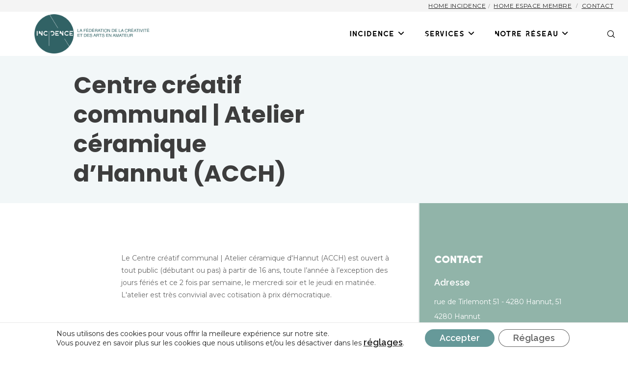

--- FILE ---
content_type: text/css
request_url: https://incidence-asbl.org/wp-content/themes/movedo-child/style.css?ver=3.6.6
body_size: 3206
content:
/*
Theme Name:   Movedo Child
Theme URI:    http://themeforest.net/user/greatives
Description:  Movedo Child Theme
Version:      3.3.5
Author:       Greatives Team
Author URI:   http://greatives.eu
Template:     movedo
*/
a {text-decoration: underline}
.grve-single-post ul li, .grve-text ul li {
    list-style: disc;
}
.grve-single-post ul,.grve-text ul {
    margin-bottom: 28px;
    margin-left: 20px;
    line-height: 30px;
}

.sectionBreadcrumbs{
    margin: 40px 0 0;
}

.grve-dark .grve-carousel-buttons div {
    color: lightgray !important;
    opacity: 1;
}

.sidebar_el{
    height: 25px;
    width: 25px;
    display: inline-block;
    overflow: hidden;
    text-indent: -9999px;
    white-space: nowrap;
}
.sidebar_el-fb{
    background: url(https://aikido-belgique.be/wp-content/uploads/2020/02/Icon-awesome-facebook-f.svg) no-repeat center center;
    background-size: contain;
fill:white;
}
.sidebar_el-mail{
    background: url(https://aikido-belgique.be/wp-content/uploads/2020/02/Icon-feather-mail.svg) no-repeat center center;
    background-size: contain;
}
.sidebar_el-phone{
    background: url(https://aikido-belgique.be/wp-content/uploads/2020/02/Icon-feather-phone.svg) no-repeat center center;
    background-size: contain;
}


/*Couleur sur les pages*/

.page-template-default, .single-format-standard, .tribe_events-template-default{
    position:relative;
    overflow: hidden;
}

.single-format-standard .grve-single-wrapper, .single-format-standard #grve-main-content .grve-section{
    background-color: transparent;
}

#grve-footer .grve-widget-area {
    background-color: transparent !important;
    border-color: transparent !important;
}
#grve-footer .grve-widget-area .grve-container {
    border-bottom: none !important;
}
/*
.page-template-default:before, .single-format-standard:before, .tribe_events-template-default:before, .membre-template-default:before{
	background-image: url(https://testeocene4.be/wp-content/uploads/2020/11/trianglebg.svg);
	content: '';
    position: absolute;
    height: 2000px;
    right: -10px;
    top: 0;
    background-position: top right;
    background-size: auto;
    width: 100vw;
    background-repeat: no-repeat;
    z-index: -1;
}


.page-equipe:before {
    background-image: url(https://testeocene4.be/wp-content/uploads/2020/11/trianglebg.svg);
    content: '';
    position: absolute;
    height: 2000px;
    right: 0px;
    top: 0;
    background-position: top right;
    background-size: auto;
    width: 100vw;
    background-repeat: no-repeat;
    z-index: -1;
}

.page-template-default:after, .single-format-standard:after, .tribe_events-template-default:after{
    background-image: url(https://testeocene4.be/wp-content/uploads/2020/11/trianglebgRed.svg);
    content: '';
    position: absolute;
    height: 2000px;
    left: -5px;
    bottom: 0;
    background-position: bottom left;
    background-size: auto;
    width: 100vw;
    background-repeat: no-repeat;
    z-index: -1;
}

.page-equipe:after {
    background-image: url(https://testeocene4.be/wp-content/uploads/2020/11/trianglebgRed.svg);
    content: '';
    position: absolute;
    height: 2000px;
    left: 0px;
    bottom: 0;
    background-position: bottom left;
    background-size: auto;
    width: 100vw;
    background-repeat: no-repeat;
    z-index: -1;
}
*/

body.page-id-28.page-template-default:before{
    height: 1680px;
}


#grve-content{
    background-color: transparent;
}
/*A ajouter sur les sections à rendre transparentes (additional class -  pas le wrapper-)*/
.background-Transparent{
    background-color:transparent !important;
}

.grve-footer-bar{
    background:transparent !important;
}







/* ------ 

        FICHE MEMBRE
                    
                    ------ */



/*TITLE*/ 

.single-membre #grve-portfolio-title{
    margin-top: 90px;
    max-height: 300px;
    margin-bottom: 0px;
    background-color: #F2F7F8 !important;
}

#grve-portfolio-title .grve-wrapper{
    max-height: 300px;
}


.membre-template-default .grve-content{
    text-align: left !important;
}

.membre-template-default .grve-content h1{
    color: #3d3d3d !important;
}

.membre-template-default .grve-single-wrapper{
    background-color: transparent !important;
}

.logoSection{
    position: absolute;
    top: -150px;
    transform: translateY(-50%);
    right: 20%;
}
.logoImg {
    max-height: 280px;
    max-width: 300px;
}

.membre-template-default .btnCustom a {
    padding: 0px !important;
    margin: 0 !important;
    overflow : visible;
}

.col__right .membre-template-default a{
    color: #676767 !important;
    font-weight: 600;
}

.col__right .membre-template-default a:hover{
    color: #f05359 !important;
}

.col__left{
    padding: 100px 0;
    padding-right: 30px !important;
    display: flex;
    justify-content: flex-end;
}

.col__left--content{
    width : 70%;
}

.col__right{
    background-color: #91B4A9;
    padding: 100px 0;
    padding-left: 30px !important;
    border-left: 2px solid #E1E7E7 !important;
    color: white !important;
}

.col__right--content{
    width : 70%;
}

.col__right--calendar{
    padding-right: 30px !important;
    width: 80%;
    margin: 50px auto !important;
}

.col__right--content h3, .col__right--content h4, .col__right--content a{
    color : white !important;
    transition: all .2s;
}


.col__right p, .col__left p {
    margin: 0;
}

.containerImg{
    display: flex;
    justify-content: space-between;
}

.imgContainer1{
    height: 250px;
    overflow: hidden;
    margin: 50px 0;
    width: 100%;
}

.imgContainer2{
    height: 250px;
    overflow: hidden;
    margin: 50px 0;
    width: 48%;
}

.imgContainer3{
    height: 250px;
    overflow: hidden;
    margin: 50px 0;
    width: 32%;
}


.imgSize{
    max-height: 100%;
    width: auto;
    max-width: none;
}

.rightSection {
    margin-bottom: 30px;
}

.textBold{
    font-weight: 600;
}

.telEl, .mailEl, .peopleEl{
    margin-bottom: 10px;
}

.subtitle_membre{
    font-size: 18px !important;
    margin-bottom: 10px !important;
}

.peopleSection{
    display : flex;
    justify-content: space-between;
}

.peopleSection div{
    width: 50%;
}

.infoSection p {
    margin-bottom: 10px;
}

.iconList{
    width: 90%;
    display: flex;
    flex-wrap: wrap;
}

.iconList li{
    margin-right: 15px;
    display: block;
}

.iconList li.facebook a{
    font-size: 24px;
}

.iconList li a{
    font-weight: 400 !important;
    font-size: 25px;
}

.iconList li a:hover{
    color :#B24D53 !important;
}


.membre-template-default #grve-portfolio-title .grve-title {
    text-align: left !important;
}


/* ------ 

        PAGE EVENT
                    
                    ------ */


#page-event {
    display: flex;
}

#page-event .col__left{
    margin : 0;
    padding-left : 0;
    width: 66.66666667% !important;
}

#page-event .col__right{
    width: 33.33333333% !important;
}


#page-event .tribe-events-calendar-list__event-details {
    width: 100%;
}


.page-id-1338 #grve-main-content .grve-main-content-wrapper, .tribe_organizer-template-default #grve-main-content .grve-main-content-wrapper{
    padding: 0 !important;
}

.page-id-1338 td, .page-id-1338 th, .tribe_organizer-template-default td, .tribe_organizer-template-default th {
    padding: 0px !important;
    height: 50px;
    vertical-align: middle !important;
}


.page-id-1338 #ajax-loading-mini, .tribe_organizer-template-default #ajax-loading-mini {
    width : 15px;
}

.page-id-1338 .tribe-mini-calendar-event .list-info .tribe-events-title, .tribe_organizer-template-default .tribe-mini-calendar-event .list-info .tribe-events-title {
    font-size: 25px;
}

.page-id-1338 .tribe-mini-calendar-event .list-date, .tribe_organizer-template-default .tribe-mini-calendar-event .list-date {
    display: none;
}

.page-id-1338 .col__right--content a:hover{
    color : #B24D53  !important;
}

.tribe_organizer-template-default #grve-header {
    height: 90px!important;
}


.tribe-events .tribe-events-calendar-list__event-date-tag-datetime{
    display: flex;
    flex-direction: column;
    height: 60px !important;
    width: 100% !important;
    text-align: center;
    background: #91B4A9 !important;
    padding: 10px 0px !important;
    border-radius: 5px !important;
}

.tribe-events .tribe-events-calendar-list__event-date-tag-datetime span{
    color: white !important;
}


/* ------ 

        PAGE SINGLE EVENT
                    
                    ------ */


#grve-body.tribe_events-template-default #grve-content .grve-container, #grve-body.tribe_events-template-default #grve-content .grve-content-wrapper, #grve-body.page-id-1338 #grve-content .grve-content-wrapper, #page-1338 .grve-container {
    max-width : 100% !important;
    width : 100% !important;
}


.single-tribe_events .tribe-events-single-event-description{
    width: 66.66666667% !important;
    padding: 100px 40px 100px 0;
}

#grve-body.tribe_events-template-default #grve-content .tribe-events-single-event-description .grve-container {
    width : 70% !important;
    float : right;
}

#grve-event-title {
    background-color: #fff !important; 
    border-color: #fff !important;
    margin-top : 160px;
}

#grve-event-title .grve-container .grve-title, #grve-event-title .grve-container .grve-description{
    color : #333333 !important;
}

#grve-event-title .grve-container .grve-title {
    font-family : 'LEIXO', sans-serif;
    font-size : 55px;
}

#grve-event-title .grve-container .grve-title:before{
    content: "";
    display: block;
    height: 100%;
    width: 6px;
    position: absolute;
    left: -30px;
    top: 8px;
    background-color: #f05359;
}

#grve-event-title .grve-background-wrapper{
    width : 50% !important;
    left: inherit !important;
}

#grve-single-media {
    display : none !important;
}

body.tribe_events-template-default #tribe-events-content .tribe_events {
    display: flex;
}

body.tribe_events-template-default .tribe-events-event-meta {
    display: flex;
    flex-direction: column;
    width: 33.33333333%;
    background: none;
    border: none;
    margin-top: 0 !important;
    padding: 100px 0 100px 40px;
    background-color : #91B4A9;
}

body.tribe_events-template-default #grve-main-content .grve-main-content-wrapper, #grve-sidebar {
    padding-top: 0px !important;
    padding-bottom: 0px !important;
}

.single-tribe_events #tribe-events-content {
    padding: 0px !important;
}

body.tribe_events-template-default #grve-content.grve-left-sidebar #grve-main-content {
    padding-left: 0px;
}

.single-tribe_events .tribe-events-cal-links {
    display : none !important;
}

.single-tribe_events #tribe-events-content {
    padding: 50px;
    background-color: rgba(255,255,255, .6)
}


.tribe-events-single-section-title{
    font-size : 20px;
    margin : 0;
}

.tribe-events-meta-group{
    margin-bottom : 30px;
    color : white !important;
    width : 60%;
}

.tribe-events-meta-group a {
    color : white !important;
}

.tribe-events-meta-group h2 {
    color : white !important;
}

.tribe-events-meta-group .btnCustom a.grve-btn.grve-btn-small, .single-membre .btnCustom a.grve-btn.grve-btn-small {
    color: #fff !important;
}

.tribe-events-meta-group .btnCustom a.grve-btn.grve-btn-small:hover, .single-membre .btnCustom a.grve-btn.grve-btn-small:hover {
    color: #B24D53 !important;
}

dd {
    padding-left: 0px;
    margin-bottom : 10px;
    font-size: 14px;
    line-height: 1.5;
    font-family: 'Poppins', sans-serif;
    text-decoration : none;
}

#tribe-events-content .tribe-events-abbr {
    border-bottom: 0;
    cursor: default;
    text-decoration: none;
} 

.tribe-events-meta-group .btnCustom a{
    padding : 0 !important;
}

.tribe_events-template-default #grve-event-title{
    overflow: visible !important;
    height: 410px !important;
}





/* ------
        RESPONSIVE
                    ------*/

@media screen and (max-width: 1250px) {
    #grve-body.tribe_events-template-default #grve-single-content .grve-container {
        width: 85% !important;
        float: right;
    }

    .tribe-events-meta-group {
        width: 80%;
    }
    .col__left--content {
        width: 80%;
    }
    #grve-body.tribe_events-template-default #grve-content .tribe-events-single-event-description .grve-container {
        width : 80% !important;
    }

    .col__right--calendar{
        padding-right: 30px !important;
        width: 90%;
        margin: 50px auto !important;
    }
    

}

@media screen and (max-width: 1024px) {
    .col__left--content {
        width: 90%;
    }

    body.tribe_events-template-default #tribe-events-content .tribe_events {
        display: block;
    }

    .single-tribe_events .tribe-events-single-event-description{
        width: 80% !important;
        padding: 100px 0px;
        border-right: none !important;
        margin: 0 auto;
    }
    
    #grve-body.tribe_events-template-default #grve-content .tribe-events-single-event-description .grve-container {
        width : 100% !important;
        float : none;
    }

    body.tribe_events-template-default .tribe-events-event-meta {
        width: 100%;
        padding: 100px 0;
    }
    .tribe-events-meta-group {
        width: 80%;
        margin: 0 auto;
    }

    #page-event {
        display: flex;
        flex-direction: column;
    }

    #page-event .col__left{
        width: 100% !important;
        margin: 0 auto !important;
        padding : 100px 0 !important;
    }

    #page-event .col__left--content{
        width: 90% !important;
        margin: 0 auto !important;
    }

    #page-event .col__right{
        width: 100% !important;
        margin: 0 auto !important;
        padding : 100px 0 !important;
    }

    .col__right--calendar {
        padding: 0 30px !important;
        margin-top: 50px;
        width: 80%;
        margin: 0 auto !important;
    }
}

@media screen and (max-width: 786px) {
    .col__right--content {
        width: 80%;
        margin: 0 auto;
    }
    .col__left {
        padding-right: 0px !important;
    }
    .col__right {
        padding-left: 0px !important;
    }
    .col__left--content {
        width: 90%;
        float: none;
        margin: 0 auto;
    }
    body.tribe_events-template-default .grve-background-wrapper{
        display: none;
    }
}

@media screen and (max-width: 650px) {
    .containerImg {
        display: flex;
        justify-content: center;
        flex-direction: column;
        align-items: center;
    }
    .imgContainer3, .imgContainer2, .imgContainer1 {
        width: 50%;
        margin: 10px 0;
    }

    #grve-event-title .grve-container .grve-title {
        font-family: 'LEIXO', sans-serif;
        font-size: 45px;
    }
}


@media screen and (max-width: 450px) {
    #grve-event-title .grve-container .grve-title {
        font-family: 'LEIXO', sans-serif;
        font-size: 40px;
    }
    .col__right--calendar {
        padding: 0px !important;
        margin-top: 50px;
        width: 90%;
        margin: 0 auto !important;
    }
}


/* -------- 

            RECHERCHE 
            
                        ---------*/

.searchInput {
    display: flex;
    justify-content: space-between;
    margin-bottom: 50px;
}

.searchInput input {
    display: block;
    width: 60% !important;
    margin-bottom: 0 !important;
}

.searchInput button {
    margin: 0 !important;
    padding: 0.636em 2.545em !important;
}
                        






/*  CORRECTION EVENTS  */


.tribe-common.tribe-events.tribe-events-widget.tribe-events-view--shortcode.tribe-events-widget-events-month .tribe-events-calendar-month__day {
    padding-top : 0 !important;
}

.tribe-common.tribe-events.tribe-events-widget.tribe-events-view--shortcode.tribe-events-widget-events-month .tribe-events-calendar-month__day button{
    background : none !important;
}

.tribe-events .tribe-events-calendar-list__event {
    padding-left: 20px !important;

}

.tribe-events .tribe-events-calendar-month__mobile-events-icon--event {
    background-color: #91B4A9 !important;
}









--- FILE ---
content_type: image/svg+xml
request_url: https://incidence-asbl.org/wp-content/uploads/2020/11/Federation_Wallonie-Bruxelles_logo_2011.svg
body_size: 10292
content:
<?xml version="1.0" encoding="UTF-8" standalone="no"?> <!-- Created with Inkscape (http://www.inkscape.org/) --> <svg xmlns:dc="http://purl.org/dc/elements/1.1/" xmlns:cc="http://creativecommons.org/ns#" xmlns:rdf="http://www.w3.org/1999/02/22-rdf-syntax-ns#" xmlns:svg="http://www.w3.org/2000/svg" xmlns="http://www.w3.org/2000/svg" xmlns:sodipodi="http://sodipodi.sourceforge.net/DTD/sodipodi-0.dtd" xmlns:inkscape="http://www.inkscape.org/namespaces/inkscape" width="141.11108mm" height="134.38397mm" viewBox="0 0 499.9999 476.16368" id="svg4241" version="1.1" inkscape:version="0.91 r13725" sodipodi:docname="Fédération Wallonie-Bruxelles logo 2011.svg"><defs id="defs4243"></defs><metadata id="metadata4246"></metadata><g inkscape:label="Calque 1" inkscape:groupmode="layer" id="layer1" transform="translate(-319.9917,-445.85796)"><path d="m 437.57361,445.85796 c -10.32048,0 -17.36584,5.74486 -17.77548,9.63841 -0.43151,4.30516 2.31465,8.5109 6.03122,11.39626 27.26274,21.32102 -51.38561,62.78983 -41.68755,147.25265 6.87634,59.73147 75.63772,141.2095 89.81395,141.2095 0.53691,0 1.00421,-0.12329 1.37805,-0.3639 10.95084,-7.09309 -32.23208,-85.34374 -42.12303,-111.16281 -21.95536,-57.94975 11.19542,-95.02192 24.12882,-116.58554 16.98205,-28.36837 21.12814,-55.2175 7.86265,-68.17278 -10.10968,-9.91282 -19.81371,-13.21179 -27.62863,-13.21179" style="fill:#e51b24;fill-opacity:1;fill-rule:nonzero;stroke:none" id="path84" inkscape:connector-curvature="0"></path><path d="m 635.67774,469.47274 c -0.91671,0 -1.8553,0.0159 -2.81576,0.0597 -100.16425,4.50203 -114.83165,127.34547 -115.07425,171.84877 0,3.82196 0.30027,23.30955 -4.16995,23.30955 -0.90279,0 -2.00642,-0.80734 -3.35863,-2.71832 -5.20796,-7.43511 -20.07222,-29.05043 -24.50863,-34.86887 -1.27664,-1.65645 -3.01063,-2.48964 -4.70486,-2.48964 -3.55947,0 -6.9181,3.67679 -5.38295,11.09401 0.77552,3.76627 10.71221,45.73023 24.99582,62.99663 4.1083,5.00712 13.55581,12.07436 23.32148,12.07436 9.5012,0 19.31658,-6.68544 24.83277,-28.46382 9.55687,-33.69366 -1.78769,-167.64105 112.3261,-182.95074 9.02196,-1.22096 12.49592,-11.93118 7.19251,-18.2388 -3.76428,-4.46027 -15.22418,-11.65279 -32.65365,-11.65279" style="fill:#fab20b;fill-opacity:1;fill-rule:nonzero;stroke:none" id="path88" inkscape:connector-curvature="0"></path><path d="m 696.78686,589.60881 c -3.60918,-1.13546 -3.77025,-3.37653 -1.11159,-7.35558 4.55772,-6.80077 23.1803,-47.83608 0.23266,-69.37584 -1.86325,-1.75587 -4.29323,-3.57339 -6.91412,-4.84008 -4.21966,-2.02035 -9.52506,0.12917 -9.44949,7.22433 0.54088,52.02989 -25.03759,62.0143 -60.83709,62.39411 l -4.25347,0 0,23.91009 31.69717,2.19136 0.57667,0.0576 c 34.25244,2.69246 54.86952,25.32393 54.86952,51.40549 0,31.36111 -26.05174,51.62821 -54.86156,51.62821 -9.56085,0 -19.36431,-1.9766 -27.28661,-6.936 -1.49737,-0.93858 -3.51771,-2.39618 -5.08467,-3.5873 0,4.0566 0.0299,51.02767 0.0299,51.02767 10.93095,5.2 23.32546,8.28819 39.36495,8.28819 46.10606,0 103.76747,-33.97801 103.76747,-93.37939 0,-30.9634 -25.67392,-61.65437 -60.73966,-72.65293" style="fill:#1b4690;fill-opacity:1;fill-rule:nonzero;stroke:none" id="path92" inkscape:connector-curvature="0"></path><path d="m 818.32522,908.30874 c -1.11358,-1.38203 -3.25323,-2.92115 -6.4488,-4.60146 l -0.70593,-0.39771 c -1.67633,-0.867 -2.80582,-1.60077 -3.38249,-2.19136 -0.56872,-0.59457 -0.85706,-1.32834 -0.85706,-2.21522 0,-1.07778 0.31618,-1.88911 0.94456,-2.43197 0.62837,-0.54486 1.56895,-0.81928 2.8257,-0.81928 1.02807,0 1.94279,0.1909 2.72826,0.5727 0.78746,0.37583 1.53515,0.99426 2.23511,1.85132 l 3.25125,-3.06631 -0.33209,-0.32811 c -1.01813,-1.02211 -2.20528,-1.79962 -3.54555,-2.33652 -1.34623,-0.5389 -2.79587,-0.80735 -4.33698,-0.80735 -2.57117,0 -4.59947,0.66815 -6.10081,2.01438 -1.48941,1.34425 -2.24505,3.17767 -2.24505,5.4963 0,0.95052 0.13124,1.81354 0.3977,2.58907 0.2605,0.77354 0.65821,1.47549 1.1971,2.10983 0.57866,0.67411 1.35816,1.36015 2.34249,2.04818 0.97835,0.68804 2.22118,1.43175 3.71855,2.23312 l 0.7278,0.37584 c 1.87717,0.99028 3.11205,1.88313 3.71457,2.67059 0.60452,0.78547 0.90081,1.69025 0.90081,2.71037 0,1.25675 -0.39572,2.24704 -1.19312,2.9808 -0.78945,0.72781 -1.86922,1.09966 -3.25324,1.09966 -1.14937,0 -2.20528,-0.26447 -3.17767,-0.78746 -0.95847,-0.52298 -2.03625,-1.42378 -3.22142,-2.69445 l -3.19159,3.26914 0.31419,0.2943 c 1.45163,1.44765 2.90723,2.49163 4.37079,3.12398 1.45958,0.63434 3.12199,0.95052 4.98922,0.95052 2.76605,0 4.9594,-0.74172 6.57806,-2.22318 1.61469,-1.47946 2.42203,-3.51771 2.42203,-6.09683 0,-2.20528 -0.55878,-4.0049 -1.66639,-5.39289 m -36.93098,8.62226 c -0.2605,0 -0.4673,0.0199 -0.59855,0.0735 -0.14126,0.0458 -0.28833,0.13124 -0.43747,0.25851 l -0.13729,-0.14524 c 0.10531,-0.15702 0.18493,-0.30425 0.24459,-0.44742 0.0517,-0.14525 0.0795,-0.33607 0.0795,-0.58861 l 0,-6.47863 c 0,-0.2088 -0.0278,-0.38776 -0.0795,-0.54883 -0.0597,-0.15702 -0.1392,-0.3122 -0.24459,-0.46532 l 0.15701,-0.16306 c 0.15702,0.12122 0.29033,0.20482 0.41759,0.24658 0.11741,0.0398 0.32214,0.0695 0.59855,0.0795 l 9.91083,0 0,-4.44635 -9.91083,0 c -0.24857,0 -0.43946,0.0199 -0.57071,0.0636 -0.12726,0.0379 -0.28635,0.13124 -0.46531,0.26845 l -0.15909,-0.16704 c 0.13522,-0.20879 0.22868,-0.38378 0.27044,-0.51701 0.0477,-0.14127 0.0756,-0.30226 0.0756,-0.49913 l 0,-5.98149 c 0,-0.20681 -0.0278,-0.38976 -0.0795,-0.54685 -0.0597,-0.15717 -0.1392,-0.32214 -0.24459,-0.48918 l 0.13729,-0.16107 c 0.2068,0.13522 0.38577,0.2247 0.53491,0.2784 0.13522,0.0458 0.31021,0.0716 0.50111,0.0716 l 11.34655,0 -0.50111,-4.53584 -16.40736,0 0,29.37258 16.3656,0 0.54287,-4.53186 -11.34655,0 z m -24.272,0 c -0.25851,0 -0.45736,0.0199 -0.59855,0.0735 -0.13522,0.0458 -0.27044,0.13124 -0.4156,0.25851 l -0.16902,-0.16704 c 0.12933,-0.1392 0.21873,-0.27044 0.26646,-0.39174 0.0477,-0.1252 0.0716,-0.33208 0.0716,-0.62241 l 0,-24.03139 -4.84605,0 0,29.41235 14.92392,0 0.72382,-4.53186 -9.95657,0 z m -24.44898,0 c -0.26248,0 -0.46929,0.0199 -0.60053,0.0735 -0.13729,0.0458 -0.27641,0.13124 -0.4176,0.25851 l -0.16107,-0.16704 c 0.12329,-0.1392 0.2088,-0.27044 0.25056,-0.39174 0.0517,-0.1252 0.0795,-0.33208 0.0795,-0.62241 l 0,-24.03139 -4.84406,0 0,29.41235 14.92591,0 0.72382,-4.53186 -9.95657,0 z m -27.50932,0 c -0.26249,0 -0.45935,0.0199 -0.60054,0.0735 -0.14127,0.0458 -0.28635,0.13124 -0.43947,0.25851 l -0.13728,-0.14524 c 0.10738,-0.15702 0.18891,-0.30425 0.24459,-0.44742 0.0557,-0.14525 0.0835,-0.33607 0.0835,-0.58861 l 0,-6.47863 c 0,-0.2088 -0.0278,-0.38776 -0.0835,-0.54883 -0.0557,-0.15702 -0.13729,-0.3122 -0.24459,-0.46532 l 0.16504,-0.16306 c 0.14906,0.12122 0.28436,0.20482 0.41163,0.24658 0.12727,0.0398 0.32015,0.0695 0.60054,0.0795 l 9.91481,0 0,-4.44635 -9.91481,0 c -0.25255,0 -0.43947,0.0199 -0.57071,0.0636 -0.13124,0.0379 -0.28237,0.13124 -0.46929,0.26845 l -0.15702,-0.16704 c 0.13729,-0.20879 0.22669,-0.38378 0.2784,-0.51701 0.0418,-0.14127 0.0697,-0.30226 0.0697,-0.49913 l 0,-5.98149 c 0,-0.20681 -0.0278,-0.38976 -0.0835,-0.54685 -0.0557,-0.15717 -0.13728,-0.32214 -0.24458,-0.48918 l 0.13728,-0.16107 c 0.21079,0.13522 0.38777,0.2247 0.52895,0.2784 0.15113,0.0458 0.31618,0.0716 0.51106,0.0716 l 11.33859,0 -0.49514,-4.53584 -16.40935,0 0,29.37258 16.36759,0 0.5369,-4.53186 -11.33859,0 z m -22.70106,-9.74777 c -0.13522,-0.26249 -0.25255,-0.43151 -0.34203,-0.50907 -0.0854,-0.0716 -0.21277,-0.13522 -0.35794,-0.17499 l 0,-0.16504 c 0.14525,-0.0398 0.27243,-0.0994 0.35794,-0.175 0.0896,-0.0756 0.20681,-0.24458 0.34203,-0.50906 l 7.71748,-13.55979 -5.30341,0 -4.39863,8.26235 c -0.36191,0.66019 -0.60053,1.20306 -0.72382,1.61468 -0.12727,0.41362 -0.22471,1.0758 -0.2943,1.98654 l -0.2088,0 c -0.0657,-0.85904 -0.16704,-1.50134 -0.29828,-1.93682 -0.12727,-0.4335 -0.37583,-0.99029 -0.73377,-1.6644 l -4.40658,-8.26235 -5.29546,0 7.67374,13.55979 c 0.12727,0.22073 0.23664,0.37981 0.34004,0.47924 0.10531,0.0954 0.23465,0.16504 0.38776,0.20482 l 0,0.16504 c -0.15303,0.0398 -0.28237,0.11136 -0.38776,0.20681 -0.1034,0.0955 -0.21277,0.25652 -0.34004,0.47725 l -7.96605,14.27963 5.34318,0 4.65117,-8.94441 c 0.41759,-0.79541 0.68008,-1.40986 0.79343,-1.8374 0.12122,-0.42952 0.19686,-1.01614 0.23862,-1.75985 l 0.2088,0 c 0.0695,0.84115 0.16305,1.47152 0.28436,1.89308 0.11326,0.41958 0.35793,0.99029 0.73376,1.70417 l 4.65714,8.94441 5.33722,0 -8.0098,-14.27963 z m -22.90389,-15.09295 -4.82816,0 0,16.99995 c 0,2.81178 -0.56076,4.91167 -1.69224,6.29966 -1.13942,1.38601 -2.84359,2.07802 -5.13836,2.07802 -2.28681,0 -3.99694,-0.69201 -5.1304,-2.07802 -1.13347,-1.38799 -1.69622,-3.48788 -1.69622,-6.29966 l 0,-16.99995 -4.8202,0 0,16.52071 c 0,2.428 0.2426,4.41056 0.72184,5.93974 0.47923,1.53117 1.22692,2.82173 2.23908,3.86968 1.10364,1.1613 2.40016,2.05018 3.89752,2.6706 1.50134,0.61843 3.09614,0.93063 4.78838,0.93063 1.69821,0 3.29897,-0.3122 4.79634,-0.93063 1.49338,-0.62042 2.79786,-1.5093 3.90149,-2.6706 1.00421,-1.04795 1.74991,-2.33851 2.23511,-3.86968 0.48719,-1.52918 0.72582,-3.51174 0.72582,-5.93974 l 0,-16.52071 z m -39.42063,17.72178 c -0.27243,-0.39969 -0.61048,-0.77751 -1.01415,-1.13147 -0.39174,-0.34998 -0.86103,-0.68206 -1.4039,-1.00222 l 0.0835,-0.14524 c 0.36191,0.0975 0.68206,0.17101 0.97637,0.21675 0.29032,0.0536 0.56474,0.0735 0.82723,0.0735 1.8195,0 3.35067,-0.72184 4.60543,-2.16353 1.24283,-1.43969 1.8732,-3.20948 1.8732,-5.30738 0,-2.68054 -0.81729,-4.72276 -2.44589,-6.13859 -1.62463,-1.41186 -4.00888,-2.12376 -7.13684,-2.12376 l -7.76521,0 0,29.37258 4.63526,0 0,-10.35228 c 0,-1.09966 -0.0297,-1.91098 -0.0815,-2.43794 -0.0597,-0.52696 -0.16306,-1.13346 -0.30822,-1.8215 l 0.20482,-0.0616 c 0.23067,0.62042 0.47128,1.15534 0.71388,1.60275 0.24459,0.44941 0.64429,1.07182 1.21301,1.87519 l 7.52857,11.19542 5.26165,0 -7.7672,-11.65079 z m 0.39771,-6.24 c -0.75962,0.68007 -1.94279,1.0221 -3.56146,1.0221 l -2.85553,0 c -0.26248,0 -0.45935,0.0239 -0.58661,0.0756 -0.13522,0.0458 -0.27243,0.13331 -0.42754,0.2585 l -0.16306,-0.16504 c 0.16306,-0.17897 0.27641,-0.348 0.33805,-0.50111 0.0636,-0.14715 0.0934,-0.32016 0.0934,-0.51503 l 0,-6.72919 c -0.0557,-0.24856 -0.11326,-0.44344 -0.17499,-0.59059 -0.0636,-0.14127 -0.14524,-0.29033 -0.25652,-0.44344 l 0.16306,-0.16306 c 0.17897,0.13728 0.3301,0.22669 0.45935,0.26646 0.11741,0.0458 0.30226,0.0597 0.5548,0.0597 l 2.85553,0 c 1.60077,0 2.78792,0.34401 3.55152,1.03005 0.76558,0.68008 1.14539,1.73798 1.14539,3.17569 0,1.46157 -0.37384,2.53338 -1.13545,3.21943 m -23.53823,4.61339 c -0.98432,-1.20505 -2.34448,-1.97064 -4.06257,-2.28681 l 0,-0.24857 c 1.44964,-0.42753 2.52941,-1.11954 3.22937,-2.07801 0.70394,-0.96046 1.05989,-2.2192 1.05989,-3.77821 0,-2.50157 -0.80337,-4.40459 -2.40214,-5.721 -1.60674,-1.32436 -3.96712,-1.98257 -7.08514,-1.98257 l -8.19473,0 0,29.37258 8.81913,0 c 3.1737,0 5.64743,-0.81331 7.42716,-2.45384 1.78371,-1.63259 2.6706,-3.74043 2.6706,-6.32154 0,-1.79365 -0.48719,-3.29698 -1.46157,-4.50203 m -5.25569,-5.09462 c -0.73376,0.7119 -1.78769,1.06983 -3.15381,1.06983 l -3.78616,0 c -0.25254,0 -0.43549,0.022 -0.55877,0.0695 -0.12536,0.0496 -0.27641,0.14318 -0.45339,0.28038 l -0.16505,-0.16504 c 0.0143,-0.0278 0.0339,-0.0616 0.0616,-0.10548 0.20681,-0.31418 0.31021,-0.62439 0.31021,-0.93063 l 0,-6.3096 c -0.0143,-0.19488 -0.0477,-0.35595 -0.0935,-0.48918 -0.0517,-0.12934 -0.13729,-0.30425 -0.2784,-0.52696 l 0.16505,-0.16306 c 0.15908,0.13729 0.30425,0.22669 0.43151,0.26646 0.12536,0.0458 0.31817,0.0597 0.58065,0.0597 l 3.22739,0 c 1.6982,0 2.92711,0.31816 3.68872,0.94853 0.75564,0.62439 1.13148,1.60076 1.13148,2.92512 0,1.33828 -0.36589,2.36437 -1.10762,3.07029 m 0.88689,12.96124 c -0.92864,0.83717 -2.21522,1.25278 -3.87167,1.25278 l -3.91542,0 c -0.25055,0 -0.43349,0.0219 -0.56474,0.0716 -0.11724,0.0477 -0.26845,0.14127 -0.45338,0.27641 l -0.15702,-0.18493 c 0.14715,-0.19488 0.24061,-0.34203 0.27243,-0.45339 0.0438,-0.11342 0.0578,-0.29828 0.0578,-0.55877 l 0,-7.5763 c 0,-0.20681 -0.0143,-0.37385 -0.0578,-0.49714 -0.0318,-0.12329 -0.1252,-0.30027 -0.27243,-0.51702 l 0.15702,-0.18692 c 0.18493,0.13729 0.33606,0.23067 0.45338,0.28039 0.13125,0.0496 0.31419,0.0697 0.56474,0.0697 l 3.7464,0 c 1.04994,0 1.89109,0.10134 2.52543,0.30226 0.63633,0.20084 1.19113,0.54883 1.66042,1.04398 0.37981,0.41361 0.68604,0.90279 0.90478,1.46157 0.22073,0.56076 0.3301,1.13545 0.3301,1.72803 0,1.48941 -0.45935,2.65071 -1.38004,3.48788 m -24.19445,-7.37943 -10.1594,0 0,4.34494 10.1594,0 0,-4.34494 z m -30.61143,8.25836 c -0.2605,0 -0.46333,0.0199 -0.59855,0.0735 -0.14317,0.0458 -0.27839,0.13124 -0.43549,0.25851 l -0.14715,-0.14524 c 0.11534,-0.15702 0.19886,-0.30425 0.25056,-0.44742 0.0576,-0.14525 0.0835,-0.33606 0.0835,-0.58861 l 0,-6.47863 c 0,-0.2088 -0.0259,-0.38776 -0.0835,-0.54883 -0.0517,-0.15702 -0.13522,-0.3122 -0.25056,-0.46532 l 0.16704,-0.16306 c 0.15304,0.12122 0.29032,0.20482 0.4156,0.24658 0.1252,0.0398 0.32413,0.0695 0.59855,0.0795 l 9.9168,0 0,-4.44635 -9.9168,0 c -0.24857,0 -0.43748,0.0199 -0.56872,0.0636 -0.12918,0.0379 -0.28635,0.13124 -0.46532,0.26845 l -0.16703,-0.16704 c 0.14317,-0.20879 0.23464,-0.38378 0.28038,-0.51701 0.0536,-0.14127 0.0736,-0.30226 0.0736,-0.49912 l 0,-5.9815 c 0,-0.20681 -0.0259,-0.38976 -0.0835,-0.54685 -0.0517,-0.15717 -0.13522,-0.32214 -0.25056,-0.48918 l 0.14715,-0.16107 c 0.20681,0.13522 0.38379,0.22471 0.52696,0.2784 0.14318,0.0458 0.31419,0.0716 0.50708,0.0716 l 11.34257,0 -0.49315,-4.53583 -16.41333,0 0,29.37257 16.36958,0 0.5369,-4.53186 -11.34257,0 z m -17.5448,-24.88049 -4.82418,0 0,29.41235 4.82418,0 0,-29.41235 z m -16.81501,0.0398 -4.66112,0 0,18.04989 c 0,0.84314 0.0676,1.71412 0.20681,2.62287 0.13729,0.90081 0.36589,1.9945 0.68206,3.27909 l -0.20879,0.0398 c -0.38379,-1.11556 -0.75564,-2.06409 -1.12153,-2.83365 -0.36589,-0.77553 -0.7974,-1.52521 -1.29454,-2.25897 l -12.97515,-18.899 -4.32705,0 0,29.37258 4.67504,0 0,-18.08568 c 0,-0.77553 -0.0576,-1.54906 -0.17102,-2.3226 -0.11931,-0.76956 -0.35992,-1.95274 -0.71785,-3.54157 l 0.20879,-0.0398 c 0.46731,1.32635 0.84711,2.29675 1.14937,2.92115 0.2943,0.61843 0.71388,1.33032 1.2667,2.1317 l 12.95527,18.93677 4.33301,0 0,-29.37258 z m -38.01076,3.69867 c -2.76207,-2.83763 -6.32949,-4.25148 -10.70426,-4.25148 -4.23556,0 -7.72146,1.43174 -10.46364,4.30517 -2.7402,2.86945 -4.1083,6.50448 -4.1083,10.9051 0,4.4563 1.37407,8.1132 4.12023,10.95879 2.74616,2.85155 6.27182,4.27534 10.57699,4.27534 4.28727,0 7.81691,-1.42379 10.57898,-4.27534 2.75611,-2.84559 4.13813,-6.48857 4.13813,-10.91703 0,-4.50004 -1.38202,-8.16689 -4.13813,-11.00055 m -3.44787,18.67834 c -1.8036,1.94479 -4.1779,2.91718 -7.13087,2.91718 -2.95297,0 -5.33125,-0.97239 -7.13087,-2.91718 -1.80161,-1.94876 -2.69843,-4.51595 -2.69843,-7.71947 0,-3.18563 0.90677,-5.75679 2.72031,-7.70953 1.81552,-1.95473 4.19778,-2.9311 7.15075,-2.9311 2.89331,0 5.2537,0.99029 7.06922,2.97087 1.80957,1.9766 2.72031,4.53782 2.72031,7.66976 0,3.20352 -0.9008,5.77071 -2.70042,7.71947 m -38.24142,2.46379 c -0.26448,0 -0.46731,0.0199 -0.60253,0.0735 -0.13522,0.0458 -0.27243,0.13124 -0.41361,0.25851 l -0.16505,-0.16704 c 0.12727,-0.1392 0.21078,-0.27044 0.25851,-0.39174 0.0496,-0.1252 0.0737,-0.33208 0.0737,-0.62241 l 0,-24.03139 -4.84207,0 0,29.41235 14.92193,0 0.72383,-4.53186 -9.95458,0 z m -24.45694,0 c -0.26049,0 -0.45935,0.0199 -0.59854,0.0735 -0.14127,0.0458 -0.27641,0.13124 -0.41362,0.25851 l -0.16505,-0.16704 c 0.12138,-0.1392 0.21079,-0.27044 0.25851,-0.39174 0.0437,-0.1252 0.0695,-0.33208 0.0695,-0.62241 l 0,-24.03139 -4.84008,0 0,29.41235 14.91994,0 0.7278,-4.53186 -9.95856,0 z m -25.09326,-24.84072 -4.20176,0 -10.67841,29.37258 4.84207,0 3.12597,-8.81515 9.66426,0 3.10608,8.81515 4.82219,0 -10.6804,-29.37258 z m 1.61469,16.43521 c -0.14906,-0.0536 -0.29629,-0.0935 -0.4335,-0.12138 -0.1392,-0.0278 -0.30027,-0.0418 -0.49713,-0.0418 l -5.56789,0 c -0.17698,0 -0.32413,0.01 -0.44344,0.0299 -0.11931,0.0239 -0.27243,0.0656 -0.46731,0.13332 l -0.14524,-0.20283 c 0.12329,-0.0994 0.21874,-0.19488 0.29232,-0.29431 0.0657,-0.0935 0.12933,-0.2247 0.18493,-0.39174 l 2.7919,-8.05156 c 0.12535,-0.34401 0.2247,-0.8312 0.30026,-1.45958 0.0776,-0.62638 0.12934,-1.34225 0.15702,-2.14164 l 0.22669,0 c 0.0278,0.79939 0.0795,1.51526 0.15304,2.14164 0.0795,0.62838 0.17897,1.11557 0.30225,1.45958 l 2.75412,8.05156 c 0.0536,0.16704 0.11931,0.29828 0.19488,0.39174 0.0775,0.0994 0.18294,0.19488 0.32214,0.29431 l -0.12536,0.20283 z m -25.94634,-16.43521 -5.548,19.2967 c -0.22073,0.76757 -0.37186,1.45958 -0.45339,2.06608 -0.0854,0.60651 -0.14906,1.59679 -0.1909,2.95894 l -0.24657,0 c -0.1392,-1.41783 -0.2605,-2.43595 -0.36987,-3.04245 -0.11534,-0.60452 -0.28635,-1.2667 -0.521,-1.98257 l -5.04688,-14.88614 -5.03297,14.92392 c -0.24459,0.69002 -0.42754,1.34027 -0.5389,1.94479 -0.10945,0.6065 -0.23663,1.62462 -0.37185,3.04245 l -0.24857,0 c -0.0438,-1.37805 -0.0994,-2.36437 -0.17499,-2.95894 -0.0775,-0.59457 -0.23266,-1.2826 -0.46531,-2.06608 l -5.548,-19.2967 -5.1324,0 8.90066,29.37258 4.36681,0 3.66089,-11.7363 c 0.11342,-0.37186 0.20482,-0.89086 0.27839,-1.55304 0.0795,-0.66218 0.1392,-1.46754 0.17897,-2.41806 l 0.20681,-0.0199 c 0.0418,0.94853 0.0994,1.75587 0.17896,2.42203 0.0756,0.6582 0.17499,1.18516 0.2963,1.56895 l 3.68474,11.7363 4.32505,0 8.94242,-29.37258 -5.1304,0 z" style="fill:#231f20;fill-opacity:1;fill-rule:nonzero;stroke:none" id="path96" inkscape:connector-curvature="0"></path><path d="m 819.21868,819.51888 -8.45325,0 0,32.76898 c 0,1.53117 0.12536,3.11205 0.37385,4.76055 0.25453,1.63854 0.66616,3.61912 1.24084,5.95167 l -0.3818,0.0775 c -0.69399,-2.03228 -1.37606,-3.74639 -2.04023,-5.15029 -0.66417,-1.40192 -1.45163,-2.76804 -2.35243,-4.09638 l -23.56209,-34.31208 -7.85271,0 0,53.3284 8.49102,0 0,-32.84853 c 0,-1.39794 -0.10738,-2.79985 -0.32413,-4.20574 -0.21078,-1.40589 -0.63831,-3.54754 -1.29055,-6.42892 l 0.37185,-0.0756 c 0.85507,2.40612 1.54509,4.17591 2.09194,5.29943 0.5369,1.12749 1.30646,2.42004 2.31067,3.87167 l 23.52431,34.38765 7.85271,0 0,-53.3284 z m -68.52276,6.70731 c -5.00513,-5.14632 -11.48575,-7.72146 -19.42993,-7.72146 -7.69363,0 -14.03107,2.60895 -18.99643,7.81492 -4.97729,5.21194 -7.455,11.81783 -7.455,19.81173 0,8.08735 2.48765,14.7191 7.4729,19.89524 4.98524,5.17614 11.38433,7.76123 19.20522,7.76123 7.79106,0 14.19811,-2.58509 19.20324,-7.76123 5.0091,-5.17614 7.52062,-11.78005 7.52062,-19.82763 0,-8.16093 -2.51152,-14.82251 -7.52062,-19.9728 M 744.44,860.14654 c -3.27312,3.53163 -7.58823,5.29545 -12.94732,5.29545 -5.36108,0 -9.67619,-1.76382 -12.94732,-5.29545 -3.26716,-3.53163 -4.90968,-8.20667 -4.90968,-14.01516 0,-5.79458 1.65247,-10.45769 4.94547,-14.00125 3.29699,-3.54753 7.62403,-5.3213 12.98511,-5.3213 5.26165,0 9.53897,1.79763 12.83596,5.39289 3.29102,3.59526 4.93752,8.24047 4.93752,13.92966 0,5.80849 -1.63457,10.48353 -4.89974,14.01516 m -58.17246,-40.70522 -8.75152,0 0,53.40198 8.75152,0 0,-53.40198 z m -25.88072,0.0776 -31.56394,0 -1.1275,8.00582 11.04629,0 c 0.47526,0 0.84115,-0.0458 1.08574,-0.12934 0.25254,-0.0894 0.50508,-0.24856 0.75365,-0.47525 l 0.33805,0.30424 c -0.28038,0.39969 -0.44941,0.71985 -0.52895,0.95648 -0.0716,0.23863 -0.10945,0.53094 -0.10945,0.88092 l 0,43.78545 8.63818,0 0,-43.78545 c 0,-0.39969 -0.0337,-0.7278 -0.1252,-0.99824 -0.0896,-0.25652 -0.24459,-0.55082 -0.4693,-0.87893 l 0.30425,-0.29828 c 0.31816,0.25055 0.59656,0.41958 0.82524,0.50906 0.22073,0.0835 0.56474,0.12934 1.01415,0.12934 l 11.08407,0 -1.16528,-8.00582 z m -58.58807,0 -7.62999,0 -19.39612,53.3284 8.79726,0 5.67526,-16.00767 17.55276,0 5.63351,16.00767 8.75748,0 -19.39016,-53.3284 z m 2.93309,29.83988 c -0.28039,-0.0994 -0.54287,-0.173 -0.78945,-0.2247 -0.25254,-0.0496 -0.55679,-0.0796 -0.90876,-0.0796 l -10.10372,0 c -0.32811,0 -0.59457,0.0199 -0.80734,0.0597 -0.21476,0.0339 -0.49316,0.11931 -0.84911,0.24459 l -0.26248,-0.37384 c 0.2247,-0.17897 0.39969,-0.35396 0.52895,-0.52697 0.12329,-0.17697 0.23266,-0.41759 0.33407,-0.71587 l 5.07871,-14.61967 c 0.22271,-0.6244 0.39969,-1.50731 0.54088,-2.65071 0.13728,-1.13744 0.23067,-2.43197 0.28038,-3.88758 l 0.41759,0 c 0.0477,1.45561 0.14127,2.75014 0.27442,3.88758 0.13919,1.1434 0.32413,2.02631 0.54883,2.65071 l 4.99917,14.61967 c 0.0994,0.29828 0.21675,0.5389 0.35992,0.71587 0.13331,0.17301 0.3301,0.348 0.57866,0.52697 l -0.22072,0.37384 z m -57.25178,2.32658 c -0.50111,-0.72184 -1.11357,-1.40589 -1.84137,-2.04421 -0.72582,-0.64031 -1.58089,-1.24681 -2.55725,-1.82547 l 0.14906,-0.2605 c 0.65422,0.173 1.24482,0.30425 1.76979,0.39572 0.52298,0.0856 1.02807,0.13124 1.50333,0.13124 3.30493,0 6.09285,-1.30845 8.35978,-3.92734 2.26692,-2.61691 3.40237,-5.83435 3.40237,-9.64239 0,-4.85996 -1.48145,-8.57255 -4.4384,-11.14372 -2.95296,-2.56322 -7.27205,-3.84979 -12.95925,-3.84979 l -14.0947,0 0,53.3284 8.41745,0 0,-18.7936 c 0,-2.00245 -0.0517,-3.47993 -0.15113,-4.43045 -0.10149,-0.95648 -0.28635,-2.05614 -0.56474,-3.30891 l 0.37384,-0.11534 c 0.42754,1.12949 0.86104,2.10188 1.29453,2.91519 0.43947,0.81331 1.17721,1.94876 2.20131,3.40039 l 13.68307,20.33272 9.54296,0 -14.09072,-21.16194 z m 0.70991,-11.32667 c -1.37606,1.24084 -3.53163,1.86325 -6.46073,1.86325 l -5.1841,0 c -0.48123,0 -0.83519,0.0417 -1.07381,0.12918 -0.23862,0.0856 -0.48918,0.24061 -0.76956,0.46532 l -0.30226,-0.2963 c 0.30226,-0.32413 0.50708,-0.62638 0.62241,-0.90677 0.11136,-0.27441 0.16903,-0.58462 0.16903,-0.93659 l 0,-12.21157 c -0.0994,-0.45338 -0.2088,-0.80734 -0.32016,-1.06983 -0.11135,-0.26646 -0.26845,-0.53491 -0.47128,-0.81132 l 0.30226,-0.30225 c 0.32612,0.24657 0.60054,0.4156 0.82723,0.49116 0.22868,0.0735 0.56275,0.11327 1.01614,0.11327 l 5.1841,0 c 2.90921,0 5.05484,0.61843 6.43687,1.85928 1.40191,1.24084 2.09193,3.15977 2.09193,5.76673 0,2.66066 -0.68604,4.60544 -2.06807,5.84628 m -58.43495,-37.26108 -3.68276,10.33241 6.46273,0 6.91611,-10.33241 -9.69608,0 z m -1.99052,61.52115 c -0.47525,0 -0.83717,0.0418 -1.0917,0.12933 -0.25254,0.0894 -0.51105,0.24459 -0.79143,0.4693 l -0.25454,-0.2605 c 0.19289,-0.27839 0.34402,-0.54486 0.44543,-0.80734 0.0994,-0.26845 0.15304,-0.62241 0.15304,-1.07182 l 0,-11.76613 c 0,-0.36987 -0.0536,-0.70593 -0.15304,-0.99626 -0.10133,-0.28436 -0.25254,-0.56474 -0.44543,-0.84313 l 0.29232,-0.30226 c 0.27243,0.2247 0.53094,0.37981 0.75365,0.45338 0.22669,0.0735 0.59258,0.12727 1.0917,0.15113 l 18.00217,0 0,-8.08138 -18.00217,0 c -0.45338,0 -0.79541,0.0358 -1.03403,0.11135 -0.24061,0.0776 -0.521,0.23863 -0.8491,0.49117 l -0.29828,-0.30027 c 0.25055,-0.3818 0.41958,-0.69399 0.50508,-0.94057 0.0894,-0.25255 0.13713,-0.55281 0.13713,-0.90081 l 0,-10.86533 c 0,-0.37384 -0.0536,-0.70592 -0.15304,-0.99625 -0.10133,-0.28436 -0.25254,-0.58065 -0.44543,-0.88092 l 0.25454,-0.30027 c 0.37981,0.25255 0.69797,0.4176 0.95847,0.50907 0.26646,0.0856 0.57269,0.12933 0.92466,0.12933 l 20.5972,0 -0.90478,-8.23052 -29.80409,0 0,53.3284 29.72455,0 0.98432,-8.22854 -20.5972,0 z m -35.80547,-37.58521 c -5.31534,-5.01109 -12.05049,-7.51465 -20.22136,-7.51465 l -14.31941,0 0,53.3284 14.01715,0 c 8.44529,0 15.30373,-2.51549 20.58129,-7.55443 5.27159,-5.03496 7.90838,-11.39825 7.90838,-19.09386 0,-7.76323 -2.65469,-14.15237 -7.96605,-19.16546 m -6.12467,32.56616 c -3.66288,3.49584 -8.31007,5.24375 -13.94358,5.24375 l -4.20971,0 c -0.5031,0 -0.86502,0.0339 -1.08972,0.11327 -0.22669,0.0716 -0.47327,0.23664 -0.75365,0.4852 l -0.33805,-0.30027 c 0.27243,-0.27441 0.45139,-0.52298 0.52895,-0.75166 0.0716,-0.2247 0.10929,-0.58662 0.10929,-1.08773 l 0,-34.2405 c 0,-0.37384 -0.0418,-0.68604 -0.13125,-0.93858 -0.0854,-0.24857 -0.25851,-0.54884 -0.50707,-0.89882 l 0.33805,-0.33805 c 0.32612,0.25056 0.60451,0.41958 0.82922,0.50906 0.22669,0.0835 0.56275,0.12934 1.01415,0.12934 l 4.61935,0 c 5.46051,0 9.99833,1.75985 13.6095,5.28153 3.60521,3.5197 5.4088,7.98395 5.4088,13.39276 0,5.43863 -1.83143,9.90685 -5.48436,13.4007 m -65.50616,-56.5021 -3.68276,10.33241 6.46471,0 6.91611,-10.33241 -9.69806,0 z m -1.99251,61.52115 c -0.47327,0 -0.83717,0.0418 -1.08773,0.12933 -0.25055,0.0894 -0.51701,0.24459 -0.78944,0.4693 l -0.26448,-0.2605 c 0.20283,-0.27839 0.35595,-0.54486 0.4514,-0.80734 0.0994,-0.26845 0.15304,-0.62241 0.15304,-1.07182 l 0,-11.76613 c 0,-0.36987 -0.0536,-0.70593 -0.15304,-0.99626 -0.0954,-0.28436 -0.24857,-0.56474 -0.4514,-0.84313 l 0.30425,-0.30226 c 0.27442,0.2247 0.52497,0.37981 0.74967,0.45338 0.2267,0.0735 0.5906,0.12727 1.08773,0.15113 l 18.00216,0 0,-8.08138 -18.00216,0 c -0.44742,0 -0.78945,0.0358 -1.03006,0.11135 -0.23862,0.0776 -0.52099,0.23863 -0.84711,0.49117 l -0.30027,-0.30027 c 0.24857,-0.3818 0.42157,-0.69399 0.50707,-0.94057 0.0896,-0.25255 0.13332,-0.55281 0.13332,-0.90081 l 0,-10.86533 c 0,-0.37384 -0.0536,-0.70592 -0.15304,-0.99625 -0.0954,-0.28436 -0.24857,-0.58065 -0.4514,-0.88092 l 0.26448,-0.30027 c 0.37384,0.25255 0.69797,0.4176 0.96046,0.50907 0.26248,0.0856 0.56872,0.12933 0.91671,0.12933 l 20.59719,0 -0.90279,-8.23052 -29.79812,0 0,53.3284 29.72852,0 0.97239,-8.22854 -20.59719,0 z m -27.56699,-45.09986 -30.02681,0 0,53.3284 8.79726,0 0,-21.53578 c 0,-0.44742 -0.0477,-0.79144 -0.13331,-1.03205 -0.0894,-0.23862 -0.2426,-0.51901 -0.4693,-0.84711 l 0.29828,-0.29828 c 0.32413,0.24856 0.60452,0.41958 0.82922,0.50707 0.22669,0.0896 0.56673,0.13331 1.01216,0.13331 l 17.85104,0 0,-8.08138 -18.00217,0 c -0.54684,0 -0.92466,0.0358 -1.1255,0.11135 -0.19687,0.0776 -0.4514,0.2267 -0.74968,0.4514 l -0.30226,-0.2605 c 0.32612,-0.3818 0.5389,-0.69399 0.63832,-0.94057 0.0994,-0.25255 0.15304,-0.55281 0.15304,-0.90081 l 0,-10.78976 c -0.1015,-0.52696 -0.20283,-0.89882 -0.30425,-1.12352 -0.0974,-0.22868 -0.26049,-0.46532 -0.48719,-0.71587 l 0.34004,-0.30027 c 0.32413,0.25056 0.59855,0.41163 0.82524,0.48719 0.22471,0.0735 0.56475,0.11136 1.01216,0.11136 l 21.23552,0 -1.39197,-8.3041 z" style="fill:#231f20;fill-opacity:1;fill-rule:nonzero;stroke:none" id="path100" inkscape:connector-curvature="0"></path></g></svg> 